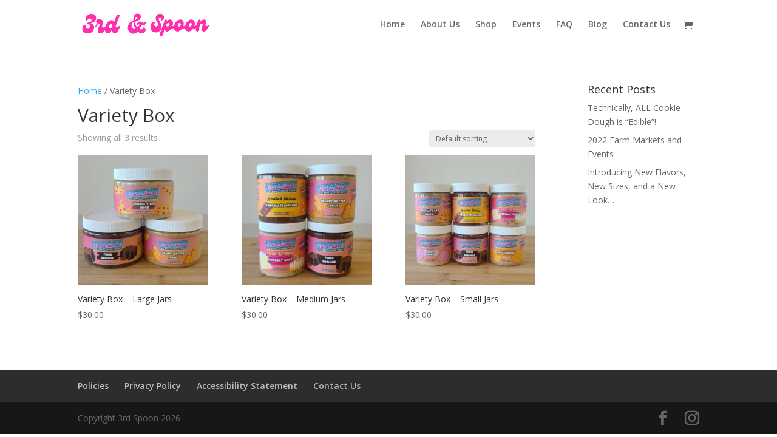

--- FILE ---
content_type: application/javascript; charset=UTF-8
request_url: https://www.3rdspoon.com/wp-content/plugins/custom-product-boxes/assets/public/js/cpb-body-layout-classes.js?ver=4.3.8.3
body_size: 2456
content:
/**
 * CPB Body Layout Classes - Simplified Version
 * 
 * This script detects CPB layouts and applies corresponding body classes.
 * 
 * @package Custom Product Boxes
 * @version 3.0.0
 */

(function() {
    'use strict';
    
    // Global state tracking
    var currentLayout = null;
    var currentOrientation = null;
    
    // Function to detect layout and add body class
    function addLayoutClassToBody() {
        try {
            var body = document.body;
            if (!body) return;
            
            // Detect current layout
            var detectedLayout = detectActiveLayout();
            
            // Only update if something actually changed
            if (currentLayout !== detectedLayout.type || currentOrientation !== detectedLayout.orientation) {
                // Remove old classes
                body.classList.remove('cpb-card-layout', 'cpb-modern-layout', 'cpb-default-layout');
                body.classList.remove('cpb-card-vertical', 'cpb-card-horizontal', 'cpb-modern-vertical', 'cpb-modern-horizontal');
                
                // Add new classes
                if (detectedLayout.type === 'modern') {
                    body.classList.add('cpb-modern-layout', 'cpb-modern-' + detectedLayout.orientation);
                } else if (detectedLayout.type === 'card') {
                    body.classList.add('cpb-card-layout', 'cpb-card-' + detectedLayout.orientation);
                } else {
                    body.classList.add('cpb-default-layout');
                }
                
                // Update global state
                currentLayout = detectedLayout.type;
                currentOrientation = detectedLayout.orientation;
                
                // Dispatch custom event for other scripts
                document.body.dispatchEvent(new CustomEvent('cpb_layout_classes_updated', {
                    detail: { layout: detectedLayout.type, orientation: detectedLayout.orientation }
                }));
            }
            
        } catch (error) {
            console.error('Error in addLayoutClassToBody:', error);
        }
    }
    
    // Layout detection function
    function detectActiveLayout() {
        try {
            // Check for MODERN/GRID layout indicators
            var modernIndicators = [
                '.wcpb-gift-box-items',
                '.wcpb-gift-box-item',
                '[class*="grid-layout"]',
                '[class*="modern-layout"]'
            ];
            
            // Check for CARD layout indicators
            var cardIndicators = [
                '.cpb-product-box-wrap',
                '.cpb-empty-box',
                '[class*="vertical-layout"]',
                '[class*="card-layout"]'
            ];
            
            var modernScore = 0;
            var cardScore = 0;
            
            // Score modern layout indicators
            modernIndicators.forEach(function(selector) {
                var elements = document.querySelectorAll(selector);
                if (elements.length > 0) {
                    modernScore += elements.length;
                }
            });
            
            // Score card layout indicators
            cardIndicators.forEach(function(selector) {
                var elements = document.querySelectorAll(selector);
                if (elements.length > 0) {
                    cardScore += elements.length;
                }
            });
            
            // Determine layout type based on scores
            var layoutType = 'default';
            if (modernScore > cardScore) {
                layoutType = 'modern';
            } else if (cardScore > 0) {
                layoutType = 'card';
            }
            
            // Detect orientation for the determined layout
            var orientation = detectOrientation(layoutType);
            

            
            return {
                type: layoutType,
                orientation: orientation,
                scores: { modern: modernScore, card: cardScore }
            };
            
        } catch (error) {
            console.error('Error in detectActiveLayout:', error);
            return { type: 'default', orientation: 'horizontal', scores: { modern: 0, card: 0 } };
        }
    }
    
    // Orientation detection function
    function detectOrientation(layoutType) {
        try {
            // For card layouts, check wdm_bundle_params first
            if (layoutType === 'card') {
                // HIGHEST PRIORITY: Check wdm_bundle_params for selectedLayout
                if (typeof window.wdm_bundle_params !== 'undefined' && window.wdm_bundle_params.selectedLayout) {
                    var selectedLayout = window.wdm_bundle_params.selectedLayout;
                    
                    if (selectedLayout === 'vertical') {
                        return 'vertical';
                    } else if (selectedLayout === 'horizontal') {
                        return 'horizontal';
                    }
                }
                
                // SECOND PRIORITY: Check for wdm_bundle_params in script tags
                var bundleScripts = document.querySelectorAll('script');
                for (var i = 0; i < bundleScripts.length; i++) {
                    var script = bundleScripts[i];
                    if (script.textContent && script.textContent.includes('wdm_bundle_params')) {
                        try {
                            // Extract the selectedLayout value using regex
                            var layoutMatch = script.textContent.match(/"selectedLayout"\s*:\s*"([^"]+)"/);
                            if (layoutMatch && layoutMatch[1]) {
                                var extractedLayout = layoutMatch[1];
                                
                                if (extractedLayout === 'vertical') {
                                    return 'vertical';
                                } else if (extractedLayout === 'horizontal') {
                                    return 'horizontal';
                                }
                            }
                        } catch (e) {
                            // Ignore parsing errors
                        }
                    }
                }
                
                // THIRD PRIORITY: Check for any text that mentions the layout
                var pageText = document.body.textContent || '';
                
                if (pageText.includes('Vertical') || pageText.includes('vertical')) {
                    return 'vertical';
                }
                
                if (pageText.includes('Horizontal') || pageText.includes('horizontal')) {
                    return 'horizontal';
                }
                
                // FOURTH PRIORITY: Check for any radio buttons or form elements
                var checkedRadio = document.querySelector('input[type="radio"]:checked');
                if (checkedRadio) {
                    if (checkedRadio.value.includes('vertical') || checkedRadio.name.includes('vertical')) {
                        return 'vertical';
                    }
                    
                    if (checkedRadio.value.includes('horizontal') || checkedRadio.name.includes('horizontal')) {
                        return 'horizontal';
                    }
                }
                
                return 'horizontal';
            }
            
            // For non-card layouts, use simple detection
            var verticalIndicator = document.querySelector('.cpb-vertical-layout, .cpb-vertical, [class*="vertical"]');
            var horizontalIndicator = document.querySelector('.cpb-horizontal-layout, .cpb-horizontal, [class*="horizontal"]');
            
            if (verticalIndicator && !horizontalIndicator) {
                return 'vertical';
            }
            
            if (horizontalIndicator && !verticalIndicator) {
                return 'horizontal';
            }
            
            return 'horizontal';
            
        } catch (error) {
            console.error('Error in detectOrientation:', error);
            return 'horizontal';
        }
    }
    
    // Main function to detect and update layout (for external calls)
    function detectAndUpdateLayout() {
        try {
            var detectedLayout = detectActiveLayout();
            
            // Force update regardless of current state
            currentLayout = null;
            currentOrientation = null;
            
            // Apply the layout classes
            addLayoutClassToBody();
            
            return detectedLayout;
            
        } catch (error) {
            console.error('Error in detectAndUpdateLayout:', error);
            return { type: 'error', orientation: 'unknown' };
        }
    }
    
    // Add CSS styles for CPB layouts
    function addCPBCSS() {
        // Check if CSS already exists
        if (document.getElementById('cpb-layout-css')) {
            return;
        }
        
        var style = document.createElement('style');
        style.id = 'cpb-layout-css';
        style.textContent = '.cpb-card-layout.cpb-card-vertical .cpb-empty-box-inner { margin: 6px; }';
        
        document.head.appendChild(style);
    }
    
    // Initialize when DOM is ready
    function init() {
        // Add CSS styles
        addCPBCSS();
        
        // Initial detection
        addLayoutClassToBody();
        
        // Make functions available globally
        window.cpbBodyLayout = {
            addLayoutClassToBody: addLayoutClassToBody,
            detectActiveLayout: detectActiveLayout,
            detectOrientation: detectOrientation,
            detectAndUpdateLayout: detectAndUpdateLayout,
            getCurrentLayout: function() {
                if (document.body.classList.contains('cpb-modern-layout')) {
                    if (document.body.classList.contains('cpb-modern-vertical')) return 'modern-vertical';
                    if (document.body.classList.contains('cpb-modern-horizontal')) return 'modern-horizontal';
                    return 'modern';
                }
                if (document.body.classList.contains('cpb-card-layout')) {
                    if (document.body.classList.contains('cpb-card-vertical')) return 'card-vertical';
                    if (document.body.classList.contains('cpb-card-horizontal')) return 'card-horizontal';
                    return 'card';
                }
                if (document.body.classList.contains('cpb-default-layout')) return 'default';
                return 'none';
            },
            getCurrentOrientation: function() {
                if (document.body.classList.contains('cpb-card-vertical') || document.body.classList.contains('cpb-modern-vertical')) {
                    return 'vertical';
                }
                if (document.body.classList.contains('cpb-card-horizontal') || document.body.classList.contains('cpb-modern-horizontal')) {
                    return 'horizontal';
                }
                return 'unknown';
            },
            refreshLayout: function() {
                addLayoutClassToBody();
                return this.getCurrentLayout();
            },
            forceLayoutUpdate: function() {
                currentLayout = null;
                currentOrientation = null;
                addLayoutClassToBody();
                return this.getCurrentLayout();
            },
            debug: function() {
                var detection = detectActiveLayout();
                var cardContainer = document.querySelector('.cpb-product-box-wrap');
                var modernContainer = document.querySelector('.wcpb-gift-box-items');
                
                console.log('CPB Layout Debug Info:', {
                    currentState: { layout: currentLayout, orientation: currentOrientation },
                    detectedLayout: detection,
                    cardContainer: cardContainer ? 'Found' : 'Not found',
                    modernContainer: modernContainer ? 'Found' : 'Not found',
                    currentBodyClasses: document.body.className
                });
                
                return this.getCurrentLayout();
            },
            // Test function to manually add classes
            testAddClasses: function(layout, orientation) {
                // Remove all existing CPB classes
                document.body.classList.remove('cpb-card-layout', 'cpb-modern-layout', 'cpb-default-layout');
                document.body.classList.remove('cpb-card-vertical', 'cpb-card-horizontal', 'cpb-modern-vertical', 'cpb-modern-horizontal');
                
                // Add the specified classes
                if (layout === 'card') {
                    document.body.classList.add('cpb-card-layout', 'cpb-card-' + orientation);
                } else if (layout === 'modern') {
                    document.body.classList.add('cpb-modern-layout', 'cpb-modern-' + orientation);
                }
                
                return document.body.className;
            }
        };
    }
    
    // Run initialization
    if (document.readyState === 'loading') {
        document.addEventListener('DOMContentLoaded', init);
    } else {
        init();
    }
    
})();

